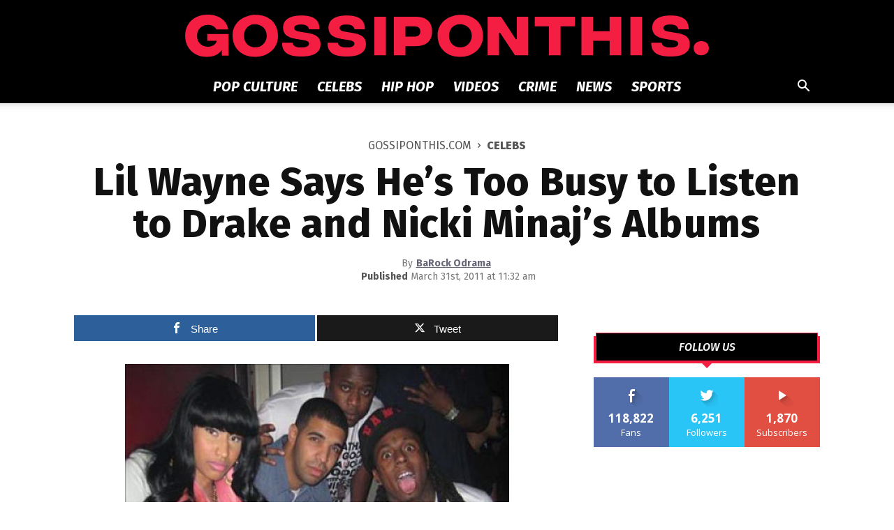

--- FILE ---
content_type: text/css
request_url: https://gossiponthis.com/wp-content/themes/Newspaper-child/style.css?ver=11c
body_size: 288
content:
/*
Theme Name:     Newspaper Child theme
Theme URI: 		http://themeforest.net/user/tagDiv/portfolio
Description:    Child theme made by tagDiv
Author:         tagDiv
Author URI: 	http://themeforest.net/user/tagDiv/portfolio
Template:       Newspaper
Version:        11
*/


/*  ----------------------------------------------------------------------------
    This file will load automatically when the child theme is active. You can use it
    for custom CSS.
*/